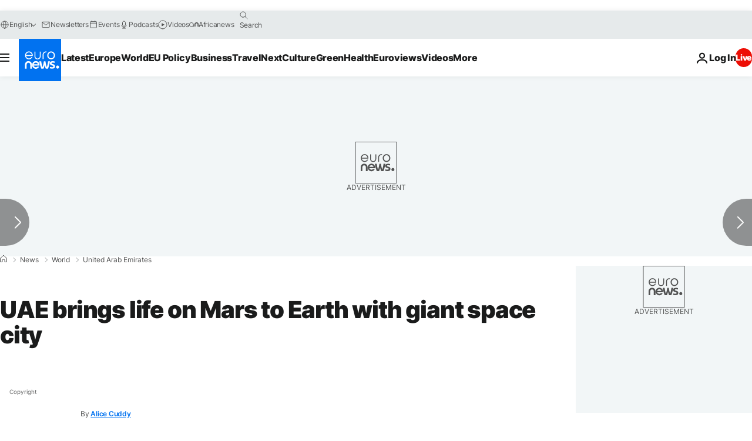

--- FILE ---
content_type: application/javascript
request_url: https://ml314.com/utsync.ashx?pub=&adv=&et=0&eid=84280&ct=js&pi=&fp=&clid=&if=0&ps=&cl=&mlt=&data=&&cp=https%3A%2F%2Fwww.euronews.com%2F2017%2F09%2F30%2Fuae-brings-life-on-mars-to-earth-with-giant-space-city&pv=1769275380175_80uuv03ut&bl=en-us@posix&cb=1960361&return=&ht=&d=&dc=&si=1769275380175_80uuv03ut&cid=&s=1280x720&rp=&v=2.8.0.252
body_size: 719
content:
_ml.setFPI('3658536083933102104');_ml.syncCallback({"es":true,"ds":true});_ml.processTag({ url: 'https://dpm.demdex.net/ibs:dpid=22052&dpuuid=3658536083933102104&redir=', type: 'img' });
_ml.processTag({ url: 'https://idsync.rlcdn.com/395886.gif?partner_uid=3658536083933102104', type: 'img' });
_ml.processTag({ url: 'https://match.adsrvr.org/track/cmf/generic?ttd_pid=d0tro1j&ttd_tpi=1', type: 'img' });
_ml.processTag({ url: 'https://ib.adnxs.com/getuid?https://ml314.com/csync.ashx%3Ffp=$UID%26person_id=3658536083933102104%26eid=2', type: 'img' });
